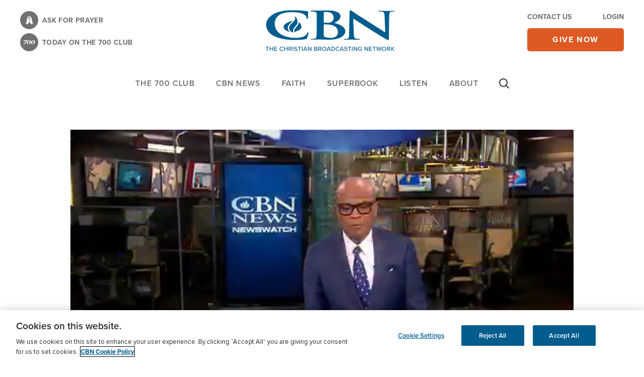

--- FILE ---
content_type: text/html; charset=utf-8
request_url: https://www.google.com/recaptcha/api2/aframe
body_size: 182
content:
<!DOCTYPE HTML><html><head><meta http-equiv="content-type" content="text/html; charset=UTF-8"></head><body><script nonce="imOyXsGm0sw8y8ClOxpKQw">/** Anti-fraud and anti-abuse applications only. See google.com/recaptcha */ try{var clients={'sodar':'https://pagead2.googlesyndication.com/pagead/sodar?'};window.addEventListener("message",function(a){try{if(a.source===window.parent){var b=JSON.parse(a.data);var c=clients[b['id']];if(c){var d=document.createElement('img');d.src=c+b['params']+'&rc='+(localStorage.getItem("rc::a")?sessionStorage.getItem("rc::b"):"");window.document.body.appendChild(d);sessionStorage.setItem("rc::e",parseInt(sessionStorage.getItem("rc::e")||0)+1);localStorage.setItem("rc::h",'1769666344891');}}}catch(b){}});window.parent.postMessage("_grecaptcha_ready", "*");}catch(b){}</script></body></html>

--- FILE ---
content_type: text/vtt
request_url: https://cbn.brightcovecdn.com/media/v1/hls/v4/clear/734546207001/edc2e9bd-563f-4e99-a0b1-4c6658aa280e/7a184a30-4722-45b0-8496-96cbdde2bf25/segment0.vtt?fastly_token=NmI1YzQ1OTdfZjkzOTg1OTk3MGUyNGYyZDZiODBlNTA3Y2RiMjMxMGIyMGQ0MDg5ZDNmZWQzOGNiOWRjODhjMGJjMTcxZjg2MF8vL2Nibi5icmlnaHRjb3ZlY2RuLmNvbS9tZWRpYS92MS9obHMvdjQvY2xlYXIvNzM0NTQ2MjA3MDAxL2VkYzJlOWJkLTU2M2YtNGU5OS1hMGIxLTRjNjY1OGFhMjgwZS83YTE4NGEzMC00NzIyLTQ1YjAtODQ5Ni05NmNiZGRlMmJmMjUv
body_size: 588
content:
WEBVTT
X-TIMESTAMP-MAP=LOCAL:00:00:00.000,MPEGTS:0

1
00:00.599 --> 00:02.000 line:15%
(logo whooshes)

2
00:02.000 --> 00:03.157 line:15%
<v ->Thank you for joining us for "CBN Newswatch."</v>

3
00:03.157 --> 00:04.420 line:15%
I'm Efrem Graham.

4
00:04.420 --> 00:07.170 line:15%
Ahead today, Russian troops apparently stalling

5
00:07.170 --> 00:09.820 line:15%
in their invasion of Ukraine, launching attacks

6
00:09.820 --> 00:12.940 line:15%
on the capital of Kyiv and other parts of the country

7
00:12.940 --> 00:15.910 line:15%
as the refugee crisis gets worse.

8
00:15.910 --> 00:17.680 line:15%
Working to heal the wounds of war.

9
00:17.680 --> 00:20.320 line:15%
We're gonna tell you about a unique counseling program

10
00:20.320 --> 00:21.450 line:15%
at Regent University.

11
00:21.450 --> 00:24.610 line:15%
Plus, some call Lia Thomas

12
00:24.610 --> 00:27.870 line:15%
the most powerful collegiate women's swimmer today.

13
00:27.870 --> 00:30.000 line:15%
But as a trans athlete, critics are saying it's not fair



--- FILE ---
content_type: application/javascript
request_url: https://api.lightboxcdn.com/z9gd/45103/cbn.com/jsonp/z?cb=1769666346629&dre=l&callback=jQuery36409343389247169271_1769666346569&_=1769666346570
body_size: 1199
content:
jQuery36409343389247169271_1769666346569({"dre":"l","success":true,"response":"[base64]"});